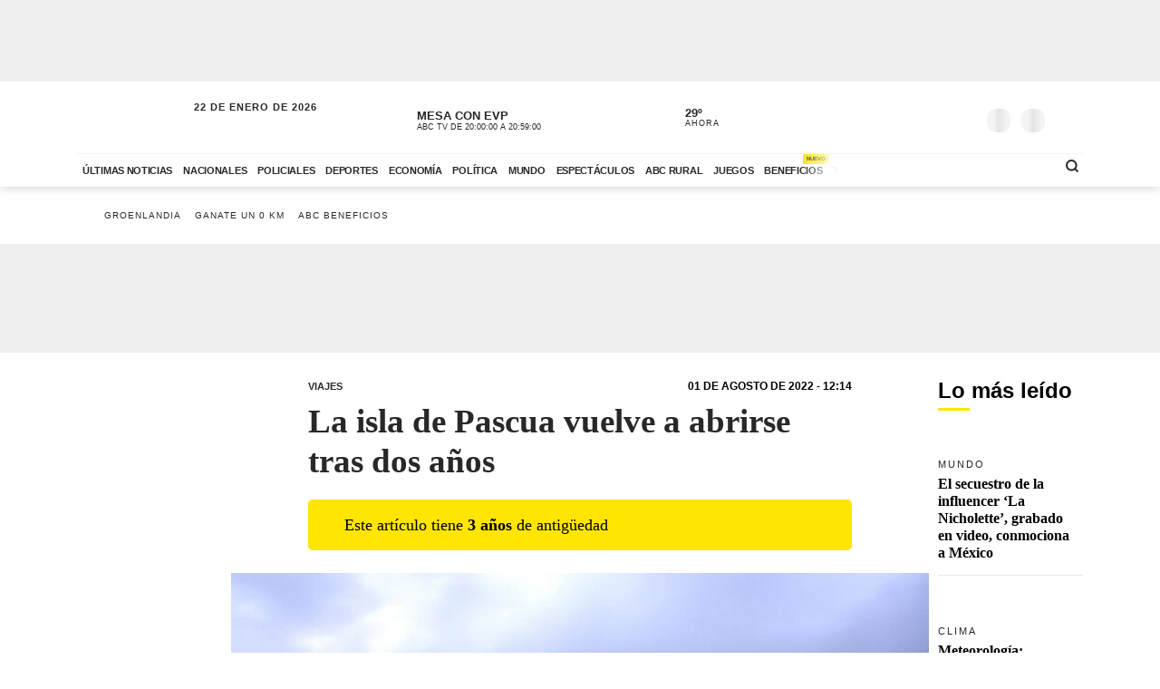

--- FILE ---
content_type: application/javascript; charset=utf-8
request_url: https://fundingchoicesmessages.google.com/f/AGSKWxUE8HPu8uyjj4hznDNAlvkZgzMHjX6Ns2xN7O5QpvOPQcF1UQsbbcfGHJsIItUd03UXrNFFYMMzlhPxmNj5AMFDOezak2Pk0Ug-d1SBruioCwJf9H5Zk3qUHWCqdYJaWJD0EIXM35clKUjjmNjz24WNn7g-6zzV_QQMsKX0YtVvsoXDJNY5MR3KGEs=/_/showadjs.=ad_iframe_?advertiser=.me/ads-/utep_ad.js
body_size: -1288
content:
window['ae19d5a6-442a-4748-836f-ceb614f24a0c'] = true;